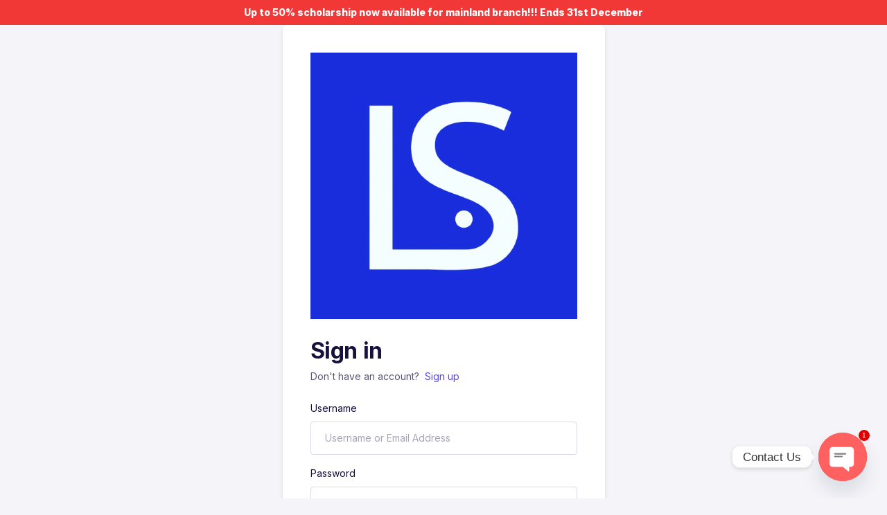

--- FILE ---
content_type: text/css; charset=UTF-8
request_url: https://leinadstudios.com/wp-content/themes/geeks/assets/css/gutenberg-blocks.css?ver=1.2.36
body_size: 1723
content:
@charset "UTF-8";
.wp-block-button {
  margin-bottom: 1.563rem;
}
.wp-block-button.is-style-squared .wp-block-button__link {
  border-radius: 0;
}

.article__content img,
.comments-area img {
  margin-bottom: 0.5rem;
}
.article__content .has-media-on-the-right img,
.comments-area .has-media-on-the-right img {
  margin-bottom: 0;
}

.article__content table:not([class]),
.comments-area table:not([class]) {
  width: 100%;
  margin-bottom: 1rem;
  color: #6f6985;
  border: 1px solid #eae9ec;
}
.article__content table:not([class]) a,
.comments-area table:not([class]) a {
  color: #6f6985;
}
.article__content table:not([class]) td, .article__content table:not([class]) th,
.comments-area table:not([class]) td,
.comments-area table:not([class]) th {
  padding: 0.75rem;
  vertical-align: top;
  border: 1px solid #eae9ec;
  font-weight: 500;
}
.article__content table:not([class]) thead th,
.comments-area table:not([class]) thead th {
  font-size: 13px;
  line-height: 26px;
  vertical-align: bottom;
  border-bottom: 2px solid #eae9ec;
}
.article__content table:not([class]) thead td, .article__content table:not([class]) thead th,
.comments-area table:not([class]) thead td,
.comments-area table:not([class]) thead th {
  border-bottom-width: 2px;
}

.wp-block-separator {
  opacity: 1;
}

.page__content .page-links {
  clear: both;
}

.article-post .img-zoom {
  text-align: center;
}

.wp-block-archives-list li,
.wp-block-categories-list li,
.wp-block-categories__list li {
  line-height: 1.9;
  position: relative;
  display: block;
}
.wp-block-archives-list li,
.wp-block-archives-list a,
.wp-block-categories-list li,
.wp-block-categories-list a,
.wp-block-categories__list li,
.wp-block-categories__list a {
  color: #6f6985 !important;
  font-weight: 400;
}
.wp-block-archives-list a:hover,
.wp-block-categories-list a:hover,
.wp-block-categories__list a:hover {
  color: #484848;
}

.wp-block-archives-dropdown select,
.wp-block-categories-dropdown select,
select.wp-block-categories__dropdown {
  display: inline-block;
  width: 100%;
  max-width: 100%;
  height: calc(1.6em + 1.2rem + 2px);
  padding: 0.6rem 2rem 0.6rem 1rem;
  font-size: 1rem;
  font-weight: 500;
  line-height: 1.6;
  color: #59536d;
  vertical-align: middle;
  background: #fff url("data:image/svg+xml,%3csvg xmlns='http://www.w3.org/2000/svg' width='4' height='5' viewBox='0 0 4 5'%3e%3cpath fill='%23565266' d='M2 0L0 2h4zm0 5L0 3h4z'/%3e%3c/svg%3e") no-repeat right 1rem center/8px 10px;
  border: 1px solid #eae9ec;
  border-radius: 0.25rem;
  -webkit-appearance: none;
  -moz-appearance: none;
  appearance: none;
  transition: background-color 0.15s ease-in-out, border-color 0.15s ease-in-out, box-shadow 0.15s ease-in-out;
}

.wp-core-ui select.disabled, .wp-core-ui select:disabled {
  background: #fff url("data:image/svg+xml,%3csvg xmlns='http://www.w3.org/2000/svg' width='4' height='5' viewBox='0 0 4 5'%3e%3cpath fill='%23565266' d='M2 0L0 2h4zm0 5L0 3h4z'/%3e%3c/svg%3e") no-repeat right 1rem center/8px 10px;
}

ul.wp-block-latest-posts__list,
.wp-block-archives-list {
  padding: 0 !important;
}

ol.wp-block-latest-comments,
ol.wp-block-latest-comments,
ul.wp-block-archives {
  padding: 0 !important;
  margin: 0 !important;
}

.wp-block-tag-cloud a {
  font-size: 0.875rem !important;
}

.wp-block-calendar .wp-calendar-table {
  border: 1px solid #eae9ec;
  width: 100%;
  margin-bottom: 1rem;
  color: #6f6985;
  margin-bottom: 0;
}
.wp-block-calendar .wp-calendar-table th {
  background: transparent;
}
.wp-block-calendar .wp-calendar-table th, .wp-block-calendar .wp-calendar-table td {
  text-align: center;
  font-size: 12px;
  padding: 8px;
  line-height: 2;
  border: 1px solid #eae9ec;
}
.wp-block-calendar .wp-calendar-table td#today {
  color: #ff5938;
}
.wp-block-calendar .wp-calendar-table caption {
  padding: 10px 0;
  font-size: 14px;
  text-align: center;
}

ul.wp-block-rss {
  list-style: none !important;
  padding: 0 !important;
  margin: 0 !important;
}
ul.wp-block-rss li {
  line-height: 2;
}
ul.wp-block-rss li + li {
  margin-top: 6px;
}
ul.wp-block-rss li .rsswidget {
  color: #ffffff;
  font-weight: 600;
  display: inline-block;
}
ul.wp-block-rss li .rsswidget:hover {
  color: #cccbcb;
}

.wp-block-search .wp-block-search__label {
  font-weight: 400;
  font-size: 14px;
}
.wp-block-search .wp-block-search__button {
  color: #fff;
  background-color: var(--bs-primary);
  border-color: var(--bs-primary);
  font-size: 1rem;
  border-radius: 0.25rem;
  font-weight: 700;
  line-height: 1.6;
}
.wp-block-search .wp-block-search__input {
  display: block;
  width: 100%;
  height: calc(1.5em + 1.25rem + 2px);
  padding: 0.625rem 1rem;
  padding-right: 2.5rem;
  font-size: 0.9375rem;
  font-weight: 400;
  line-height: 1.5;
  color: #4b566b;
  background-color: #fff;
  background-clip: padding-box;
  border: 1px solid #dae1e7;
  border-radius: 3px;
  box-shadow: 0 0 0 0 transparent;
  transition: border-color 0.2s ease-in-out, box-shadow 0.2s ease-in-out;
}
.wp-block-search .wp-block-search__input:focus {
  color: #737491;
  background-color: #fff;
  border-color: rgba(118, 109, 244, 0.35);
  outline: 0;
  outline-color: initial;
  outline-style: initial;
  outline-width: 0px;
  box-shadow: 0 0 0 0 transparent, 0 0.375rem 0.625rem -0.3125rem rgba(118, 109, 244, 0.15);
}

.wp-block-image .alignleft {
  margin-right: 30px;
  margin-bottom: 0.5rem;
}

.wp-block-image .alignright {
  margin-left: 30px;
  margin-bottom: 0.5rem;
}

.alignleft {
  float: left;
  margin-right: 30px;
  margin-bottom: 0.5rem;
}

.wp-caption-text {
  font-size: 90%;
  font-weight: 400;
}

.aligncenter {
  clear: both;
  display: block;
  margin-left: auto;
  margin-right: auto;
  text-align: center;
}

.alignright {
  float: right;
  margin-left: 30px;
  margin-bottom: 0.5rem;
}

.wp-block-cover-image p:not(.has-text-color),
.wp-block-cover p:not(.has-text-color) {
  color: #fff;
}

.wp-block-cover-image,
.wp-block-cover {
  margin-bottom: 1rem;
}

.alignwide {
  width: 100%;
  max-width: 100%;
  margin-left: auto;
  margin-right: auto;
}
@media (min-width: 992px) {
  .alignwide {
    margin-left: -11.7665%;
    margin-right: -11.7665%;
    max-width: 123.533% !important;
    width: 123.533% !important;
  }
}
@media (min-width: 1200px) {
  .alignwide {
    margin-left: -13.2665%;
    margin-right: -13.2665%;
    max-width: 126.533% !important;
    width: 126.533% !important;
  }
}

.alignfull {
  margin-left: calc(50% - 50vw);
  margin-right: calc(50% - 50vw + 7.5px);
  width: auto;
  max-width: 1000%;
  clear: both;
}
@media (min-width: 1200px) {
  .alignfull {
    margin-left: calc(50% - 50vw + 7.5px);
  }
}

.has-medium-font-size {
  font-size: 1.438em;
}

.alignwide.wp-block-embed {
  margin-left: 0;
  margin-right: 0;
  max-width: 100% !important;
  width: 100% !important;
}

.blocks-gallery-caption {
  margin-bottom: 20px;
}

.wp-block-archives,
.wp-block-button,
.wp-block-categories,
.wp-block-columns,
.wp-block-cover,
.wp-block-latest-comments,
.wp-block-latest-posts,
.wp-block-media-text,
.wp-block-pullquote,
.wp-block-archives-dropdown,
.wp-block-group.has-background {
  margin-bottom: 28px;
}

.wp-block-pullquote {
  color: #313131;
}

.wp-calendar-nav {
  display: flex;
  justify-content: space-between;
}
.wp-calendar-nav .pad {
  display: none;
}

@media (max-width: 575.98px) {
  .mce-item-table,
  table:not([class]) {
    display: block;
    width: 100%;
    overflow-x: auto;
    -webkit-overflow-scrolling: touch;
  }
}
.mce-item-table th, .mce-item-table td,
table:not([class]) th,
table:not([class]) td {
  word-break: normal;
}

@media (max-width: 991.98px) {
  .widget_calendar table th,
  .widget_calendar table td {
    padding: 0.75rem 0.3rem;
  }
}

blockquote:not([class]),
.wp-block-quote {
  border-left: 0 !important;
  padding-left: 0 !important;
  font-size: 1.09375rem;
}
blockquote:not([class]) p,
.wp-block-quote p {
  color: var(--bs-primary);
  font-style: italic;
  font-weight: 600;
  font-size: 2rem !important;
  margin-bottom: 0.5rem;
}
blockquote:not([class]) a, blockquote:not([class]) a:hover,
.wp-block-quote a,
.wp-block-quote a:hover {
  color: var(--bs-primary) !important;
}
blockquote:not([class]) cite, blockquote:not([class]) .wp-block-quote__citation, blockquote:not([class]) .citation, blockquote:not([class]) .wp-block-pullquote__citation,
.wp-block-quote cite,
.wp-block-quote .wp-block-quote__citation,
.wp-block-quote .citation,
.wp-block-quote .wp-block-pullquote__citation {
  display: block;
  font-size: 80% !important;
  margin-top: 1rem;
  color: #a8a3b9;
  font-style: italic;
  text-transform: none;
  font-weight: 400;
}
blockquote:not([class]) cite::before, blockquote:not([class]) .wp-block-quote__citation::before, blockquote:not([class]) .citation::before, blockquote:not([class]) .wp-block-pullquote__citation::before,
.wp-block-quote cite::before,
.wp-block-quote .wp-block-quote__citation::before,
.wp-block-quote .citation::before,
.wp-block-quote .wp-block-pullquote__citation::before {
  content: "— ";
}

.wp-block-quote.is-style-large .wp-block-quote__citation br, .wp-block-quote.is-style-large cite br {
  display: none;
}

.wp-block-pullquote {
  border-width: 0;
}
.wp-block-pullquote:not(.has-background) .wp-block-pullquote__citation {
  color: #a8a3b9;
}
.wp-block-pullquote.is-style-solid-color p, .wp-block-pullquote.is-style-solid-color .citation, .wp-block-pullquote.is-style-solid-color cite {
  color: #fff;
  font-style: italic;
}
.wp-block-pullquote.is-style-solid-color .wp-block-pullquote__citation {
  color: #fff;
}

.wp-block-quote.has-text-align-right {
  border-right: 0;
  padding-right: 0;
}

.wp-block-pullquote.is-style-solid-color blockquote cite {
  font-style: italic;
}

.wp-block-pullquote__citation,
.wp-block-pullquote cite,
.wp-block-pullquote footer {
  display: block;
  font-size: 80% !important;
  margin-top: 1rem;
  color: var(--bs-secondary);
  font-style: italic;
}

.wp-block-archives-list,
.wp-block-latest-comments {
  list-style: none;
  padding-left: 0;
}

.wp-block-embed.alignwide * {
  margin-left: auto;
  margin-right: auto;
}

.blocks-gallery-caption {
  margin: 0 auto 2rem;
}

--- FILE ---
content_type: text/css; charset=UTF-8
request_url: https://leinadstudios.com/wp-content/themes/geeks/assets/css/colors/color.css?ver=1.2.36
body_size: 2120
content:
.text-primary,
.btn-group-toggle .btn-outline-primary.active,
.btn-group-toggle .btn-outline-primary:hover,
.btn-group-toggle .btn-outline-primary:focus,
blockquote:not([class]) p,
.wp-block-quote p,
blockquote:not([class]) a,
blockquote:not([class]) a:hover,
.wp-block-quote a,
.wp-block-quote a:hover,
.bs-stepper .step-trigger:focus,
.bs-stepper .step-trigger:hover,
.ql-editor .ql-color-blue,
.ql-snow.ql-toolbar button:hover,
.docs-nav-sidebar .navbar-nav .nav-item .nav-link:hover,
.docs-nav-sidebar .navbar-nav .nav-item .nav-link.active,
.sidebar-nav-fixed ul li a:hover,
.sidebar-nav-fixed ul li a.active,
.copy-button:hover,
.copy-button:focus,
.copy-button:active,
.navbar-default .navbar-nav .nav-item .nav-link:hover,
.sidenav.navbar .navbar-nav.active > .nav-link,
.avatar-primary-soft .avatar-initials,
.btn-play,
.dropdown.active.show .btn-icon,
.text-link:hover,
.flush-nav .nav .nav-link.active,
.flush-nav .nav .nav-link:hover,
.nav-line-bottom .nav-item .nav-link.active,
.nav-line-bottom .nav-item .nav-link:hover,
.nav-top-line-tab.nav .nav-item .nav-link.active,
.nav-top-line-tab.nav .nav-item .nav-link:hover,
.footer.nav-footer .nav-link:hover,
.accordion-flush a[aria-expanded=true],
.dropdown-item:hover,
.dropdown-item.active,
.dropdown-item:focus,
.dropdown-item:focus .dropdown-toggle:after,
.dropdown-item:focus:hover,
.dropdown-item:hover.dropdown-toggle:after,
a.text-muted:hover,
a:hover .text-primary-hover,
.single-lp_course #learn-press-quiz-app .quiz-intro-item::before,
.single-product .summary .yith-wcwl-add-to-wishlist .yith-wcwl-add-button a,
.single-product .summary .yith-wcwl-add-to-wishlist .yith-wcwl-wishlistaddedbrowse a,
.single-product .summary .yith-wcwl-add-to-wishlist .yith-wcwl-wishlistexistsbrowse a,
.wishlist-title a.show-title-form,
.widget ul li a:hover,
.single-product .wc-tabs .nav-item.active a,
.single-course-v2-wishlist.on,
.single-course-v2-wishlist.ajaxload_wishlist,
.course-item-lp_lesson.current .section-item-link,
.course-item-lp_quiz.current .section-item-link,
.cat-links .cat-item a:hover,
.nav-lb-tab .nav-item .nav-link:hover,
.btn-outline-primary.disabled,
.btn-outline-primary:disabled:not(:hover),
.sidenav.navbar .navbar-nav .active > .nav-link,
.sidenav.navbar .navbar-nav .nav-item.active,
.sidenav.navbar .navbar-nav .nav-item .nav-link:hover,
.nav-lb-tab .nav-item .nav-link.active,
.btn-close:hover,
.text-dark-primary,
.nav-lt-tab .nav-item .nav-link.active,
.nav-lt-tab .nav-item .nav-link:hover,
.btn-link,
.tutor-btn-outline-primary,
.tutor-modal.tutor-announcements-form .tutor-btn-outline-primary:not:hover,
.tutor-dashboard-content-inner.enrolled-courses .tutor-pagination .page-numbers.current,
.tutor-dashboard-content-inner.my-courses .tutor-pagination .page-numbers.current,
.tutor-btn-outline-primary:not(:hover),
.tutor-iconic-btn-secondary:not(:hover),
#courseForm.create-course .tutor-course-builder-section .tutor-modal-content .tutor-btn.tutor-btn-outline-primary {
  color: var(--bs-primary) !important;
}

.text-light-primary {
  color: var(--bs-primary-outline-25) !important;
}

.nav-line-bottom .nav-item .nav-link.active,
.nav-line-bottom .nav-item .nav-link:hover,
.nav-top-line-tab.nav .nav-item .nav-link.active,
.nav-top-line-tab.nav .nav-item .nav-link:hover {
  border-bottom: 1px solid var(--bs-primary) !important;
}

.nav-lb-tab .nav-item .nav-link.active,
.nav-lb-tab .nav-item .nav-link:hover {
  border-bottom: 2px solid var(--bs-primary) !important;
}

.nav-lt-tab .nav-item .nav-link.active,
.nav-lt-tab .nav-item .nav-link:hover {
  border-top: 2px solid var(--bs-primary) !important;
}

.sidenav.navbar .navbar-nav .nav-item.active,
.sidenav.navbar .navbar-nav .nav-item .nav-link:hover,
.avatar-primary-soft .avatar-initials,
.dropdown.active.show .btn-icon,
.bg-light-primary,
.tutor-round-box {
  background-color: var(--bs-primary-opacity-15) !important;
}

.sidebar-nav-fixed ul li a.active {
  border-left-color: var(--bs-primary) !important;
}

.ql-snow.ql-toolbar button:hover .ql-fill,
.ql-snow.ql-toolbar button:hover .ql-stroke.ql-fill,
.ql-snow.ql-toolbar button:focus .ql-fill,
.ql-snow.ql-toolbar button:focus .ql-stroke.ql-fill {
  fill: var(--bs-primary) !important;
}

.ql-snow.ql-toolbar button:hover .ql-stroke,
.ql-snow.ql-toolbar button:hover .ql-stroke-miter,
.ql-snow.ql-toolbar button:focus .ql-stroke,
.ql-snow.ql-toolbar button:focus .ql-stroke-miter {
  stroke: var(--bs-primary) !important;
}

.wp-block-search .wp-block-search__button,
.active .bs-stepper-circle,
.ql-editor .ql-bg-blue,
.controls li.prev:hover,
.controls li.next:hover,
.flatpickr-day.today,
.flatpickr-day.selected,
.flatpickr-day.selected:hover,
.flatpickr-day.selected:focus,
.flatpickr-day.startRange,
.flatpickr-day.startRange:hover,
.flatpickr-day.startRange:focus,
.flatpickr-day.endRange,
.flatpickr-day.endRange:hover,
.flatpickr-day.endRange:focus,
.flatpickr-day.selected.inRange,
.flatpickr-day.startRange.inRange,
.flatpickr-day.endRange.inRange,
.flatpickr-day.selected.prevMonthDay,
.flatpickr-day.startRange.prevMonthDay,
.flatpickr-day.endRange.prevMonthDay,
.flatpickr-day.selected.nextMonthDay,
.flatpickr-day.startRange.nextMonthDay,
.flatpickr-day.endRange.nextMonthDay,
.navbar .navbar-toggler .icon-bar,
.navbar .navbar-toggler .top-bar,
.navbar .navbar-toggler .bottom-bar,
.navbar .navbar-toggler.collapsed .top-bar,
.navbar .navbar-toggler.collapsed .bottom-bar,
.avatar-primary .avatar-initials,
.btn-play:hover,
.primary-hover:hover,
.primary-hover:focus,
.primary-hover.active,
.indicator-primary.indicator:before,
.nav.btn-group .btn-outline-white.active,
.single-lp_course .questions-pagination .page-numbers.current,
.single-lp_course .questions-pagination .page-numbers:hover,
.single-product .summary .yith-wcwl-add-to-wishlist .yith-wcwl-add-button a:hover,
.single-product .summary .yith-wcwl-add-to-wishlist .yith-wcwl-wishlistaddedbrowse a:hover,
.single-product .summary .yith-wcwl-add-to-wishlist .yith-wcwl-wishlistexistsbrowse a:hover,
.wishlist-title a.show-title-form:hover,
.wishlist-title a.show-title-form:focus,
.widget .widget-search button.wp-block-search__button,
.shop-sidebar .widget.widget_rating_filter ul li.chosen a:before,
.shop-sidebar .widget.woocommerce-widget-layered-nav .woocommerce-widget-layered-nav-list li.chosen .form-check-input,
.shop-sidebar .widget.widget_layered_nav .woocommerce-widget-layered-nav-dropdown__submit,
.owl-theme .owl-nav [class*=owl-]:hover,
.single-product .woocommerce-product-gallery--with-images .carousel-control-prev:hover span,
.single-product .woocommerce-product-gallery--with-images .carousel-control-prev:hover span,
.single-product .wc-tabs .nav-item.active a:after,
.course-item-lp_lesson .lp-button,
.course-item-lp_quiz .lp-button,
.quiz-status > div,
.tutor-component-popup-container .tutor-component-button-container .tutor-button.tutor-button-primary,
.page-item.active .page-link,
.page-link:hover,
.form-check-input:checked,
.tutor-qa-new.tutor-quesanswer .tutor-btn-primary,
.tutor-dashboard-content .tutor-form-toggle input:checked ~ .tutor-form-toggle-control,
.tutor-purchase-history .tutor-wp-dashboard-filter a.tutor-bg-primary,
.tutor-dashboard .tutor-dashboard-content .profile-completion .profile-completion-content .tutor-round-icon,
.tutor-dashboard .tutor-dashboard-content .profile-completion .profile-completion-content .tutor-btn:not(.tutor-btn-icon).tutor-btn-sm,
.tutor-form-check-input[type=radio]:checked,
.tutor-btn-outline-primary:hover,
.tutor-btn-outline-primary:focus,
.tutor-progress-value,
.tutor-dashboard-content-inner.enrolled-courses .tutor-pagination .page-numbers.current:before,
.tutor-dashboard-content-inner.my-courses .tutor-pagination .page-numbers.current:before,
#tutor-notifications-wrapper .tutor-iconic-btn-secondary:hover,
#tutor-notifications-wrapper .tutor-iconic-btn-secondary:focus,
.tutor-form-toggle input:checked ~ .tutor-form-toggle-control,
.tutor-certificate-template-inner::after {
  background-color: var(--bs-primary);
}

.form-control:focus,
.flickity-button:hover,
.flickity-button:focus,
.copy-button,
.wp-block-search .wp-block-search__button,
.tagify--focus,
.controls li.prev:hover,
.controls li.next:hover,
.flatpickr-day.today,
.flatpickr-day.selected,
.flatpickr-day.selected:hover,
.flatpickr-day.selected:focus,
.flatpickr-day.startRange:hover,
.flatpickr-day.startRange:focus,
.flatpickr-day.endRange,
.flatpickr-day.endRange:hover,
.flatpickr-day.endRange:focus,
.flatpickr-day.selected.inRange,
.flatpickr-day.startRange.inRange,
.flatpickr-day.endRange.inRange,
.flatpickr-day.selected.prevMonthDay,
.flatpickr-day.startRange.prevMonthDay,
.flatpickr-day.endRange.prevMonthDay,
.flatpickr-day.selected.nextMonthDay,
.flatpickr-day.startRange.nextMonthDay,
.flatpickr-day.endRange.nextMonthDay,
.navbar .navbar-toggler,
.nav.btn-group .btn-outline-white.active,
.single-lp_course .questions-pagination .page-numbers.current,
.single-lp_course .questions-pagination .page-numbers:hover,
.single-product .summary .yith-wcwl-add-to-wishlist .yith-wcwl-add-button a,
.single-product .summary .yith-wcwl-add-to-wishlist .yith-wcwl-wishlistaddedbrowse a,
.single-product .summary .yith-wcwl-add-to-wishlist .yith-wcwl-wishlistexistsbrowse a,
.single-product .summary .yith-wcwl-add-to-wishlist .yith-wcwl-add-button a:hover,
.single-product .summary .yith-wcwl-add-to-wishlist .yith-wcwl-wishlistaddedbrowse a:hover,
.single-product .summary .yith-wcwl-add-to-wishlist .yith-wcwl-wishlistexistsbrowse a:hover,
.wishlist-title a.show-title-form,
.wishlist-title a.show-title-form:hover,
.wishlist-title a.show-title-form:focus,
.widget .widget-search .wp-block-search__input,
.widget .widget-search button.wp-block-search__button,
.shop-sidebar .widget.widget_rating_filter ul li.chosen a:before,
.shop-sidebar .widget.woocommerce-widget-layered-nav .woocommerce-widget-layered-nav-list li.chosen .form-check-input,
.shop-sidebar .widget.widget_layered_nav .woocommerce-widget-layered-nav-dropdown__submit,
.owl-theme .owl-nav [class*=owl-]:hover,
.single-product .woocommerce-product-gallery--with-images .carousel-control-prev:hover span,
.single-product .woocommerce-product-gallery--with-images .carousel-control-next:hover span,
#payment .payment_methods .payment_box fieldset .wc-stripe-elements-field.focused,
#payment .payment_methods .payment_box fieldset .wc-stripe-iban-element-field.focused,
.course-item-lp_lesson .lp-button,
.course-item-lp_quiz .lp-button,
.tutor-component-popup-container .tutor-component-button-container .tutor-button.tutor-button-primary,
.page-item.active .page-link,
.page-link:hover,
.form-check-input:checked,
.form-check-input:focus,
.tutor-dashboard .tutor-dashboard-content .profile-completion .profile-completion-content .tutor-btn:not(.tutor-btn-icon).tutor-btn-sm,
.tutor-form-check-input[type=radio]:checked,
.tutor-btn-outline-primary,
.tutor-btn-outline-primary:hover,
.tutor-btn-outline-primary:focus,
#tutor-notifications-wrapper .tutor-iconic-btn-secondary:hover,
#tutor-notifications-wrapper .tutor-iconic-btn-secondary:focus,
.tutor-lesson-sidebar-tab-item input.tutor-form-check-input[type=checkbox]:checked,
.learndash-wrapper .wpProQuiz_content .wpProQuiz_questionListItem label.is-selected,
.learndash-wrapper .wpProQuiz_content .wpProQuiz_questionListItem label:focus-within {
  border-color: var(--bs-primary) !important;
}

.page-link:focus {
  color: var(--bs-primary-border-d) !important;
  background-color: #eae7f5;
}

.flatpickr-day.selected.startRange,
.flatpickr-day.startRange.startRange,
.flatpickr-day.endRange.startRange {
  -webkit-box-shadow: -10px 0 0 var(--bs-primary);
  box-shadow: -10px 0 0 var(--bs-primary);
}

.tutor-certificate-template input[type=radio]:checked + .tutor-certificate-template-inner {
  box-shadow: 0 0 0 2px var(--bs-primary);
}

.btn-primary,
.tutor-qa-reply button[type=submit],
.tutor-qa-new.tutor-quesanswer .tutor-btn-primary,
.flash-action .tutor-btn-primary,
.flash-action .tutor-btn.reattempt-btn,
.tutor-qa-new.tutor-quesanswer .tutor-btn.reattempt-btn,
.new-announcement-button .tutor-announcement-add-new,
.tutor-announcement-buttons button,
.modal-view-double-segment .tutor-btn,
.tutor-announcements-form .tutor-btn,
.tutor-assignment-footer-btn button[type=submit],
.tutor-assignment-upload-btn .tutor-btn-primary,
.tutor-instructor-apply-button .tutor-bg-primary,
.tutor_submit_review_btn,
.tutor-dashboard-content .tutor-announcement-table-wrap .tutor-announcement-details,
.tutor-btn-primary {
  background-color: var(--bs-primary);
  border-color: var(--bs-primary);
}
.btn-primary:hover, .btn-primary:focus, .btn-primary.active, .btn-primary:not(:disabled):not(.disabled):active,
.tutor-qa-reply button[type=submit]:hover,
.tutor-qa-reply button[type=submit]:focus,
.tutor-qa-reply button[type=submit].active,
.tutor-qa-reply button[type=submit]:not(:disabled):not(.disabled):active,
.tutor-qa-new.tutor-quesanswer .tutor-btn-primary:hover,
.tutor-qa-new.tutor-quesanswer .tutor-btn-primary:focus,
.tutor-qa-new.tutor-quesanswer .tutor-btn-primary.active,
.tutor-qa-new.tutor-quesanswer .tutor-btn-primary:not(:disabled):not(.disabled):active,
.flash-action .tutor-btn-primary:hover,
.flash-action .tutor-btn-primary:focus,
.flash-action .tutor-btn-primary.active,
.flash-action .tutor-btn-primary:not(:disabled):not(.disabled):active,
.flash-action .tutor-btn.reattempt-btn:hover,
.flash-action .tutor-btn.reattempt-btn:focus,
.flash-action .tutor-btn.reattempt-btn.active,
.flash-action .tutor-btn.reattempt-btn:not(:disabled):not(.disabled):active,
.tutor-qa-new.tutor-quesanswer .tutor-btn.reattempt-btn:hover,
.tutor-qa-new.tutor-quesanswer .tutor-btn.reattempt-btn:focus,
.tutor-qa-new.tutor-quesanswer .tutor-btn.reattempt-btn.active,
.tutor-qa-new.tutor-quesanswer .tutor-btn.reattempt-btn:not(:disabled):not(.disabled):active,
.new-announcement-button .tutor-announcement-add-new:hover,
.new-announcement-button .tutor-announcement-add-new:focus,
.new-announcement-button .tutor-announcement-add-new.active,
.new-announcement-button .tutor-announcement-add-new:not(:disabled):not(.disabled):active,
.tutor-announcement-buttons button:hover,
.tutor-announcement-buttons button:focus,
.tutor-announcement-buttons button.active,
.tutor-announcement-buttons button:not(:disabled):not(.disabled):active,
.modal-view-double-segment .tutor-btn:hover,
.modal-view-double-segment .tutor-btn:focus,
.modal-view-double-segment .tutor-btn.active,
.modal-view-double-segment .tutor-btn:not(:disabled):not(.disabled):active,
.tutor-announcements-form .tutor-btn:hover,
.tutor-announcements-form .tutor-btn:focus,
.tutor-announcements-form .tutor-btn.active,
.tutor-announcements-form .tutor-btn:not(:disabled):not(.disabled):active,
.tutor-assignment-footer-btn button[type=submit]:hover,
.tutor-assignment-footer-btn button[type=submit]:focus,
.tutor-assignment-footer-btn button[type=submit].active,
.tutor-assignment-footer-btn button[type=submit]:not(:disabled):not(.disabled):active,
.tutor-assignment-upload-btn .tutor-btn-primary:hover,
.tutor-assignment-upload-btn .tutor-btn-primary:focus,
.tutor-assignment-upload-btn .tutor-btn-primary.active,
.tutor-assignment-upload-btn .tutor-btn-primary:not(:disabled):not(.disabled):active,
.tutor-instructor-apply-button .tutor-bg-primary:hover,
.tutor-instructor-apply-button .tutor-bg-primary:focus,
.tutor-instructor-apply-button .tutor-bg-primary.active,
.tutor-instructor-apply-button .tutor-bg-primary:not(:disabled):not(.disabled):active,
.tutor_submit_review_btn:hover,
.tutor_submit_review_btn:focus,
.tutor_submit_review_btn.active,
.tutor_submit_review_btn:not(:disabled):not(.disabled):active,
.tutor-dashboard-content .tutor-announcement-table-wrap .tutor-announcement-details:hover,
.tutor-dashboard-content .tutor-announcement-table-wrap .tutor-announcement-details:focus,
.tutor-dashboard-content .tutor-announcement-table-wrap .tutor-announcement-details.active,
.tutor-dashboard-content .tutor-announcement-table-wrap .tutor-announcement-details:not(:disabled):not(.disabled):active,
.tutor-btn-primary:hover,
.tutor-btn-primary:focus,
.tutor-btn-primary.active,
.tutor-btn-primary:not(:disabled):not(.disabled):active {
  background-color: var(--bs-primary-bg-d);
  border-color: var(--bs-primary-border-d);
}

.tutor-btn-primary:hover,
.tutor-iconic-btn-outline:hover,
.tutor-iconic-btn-outline:focus,
.tutor-iconic-btn-outline:active {
  background-color: var(--bs-primary-bg-d);
  border-color: var(--bs-primary-border-d);
}

.btn-check:focus + .btn-primary,
.btn-primary:focus,
.btn-check:active + .btn-primary:focus,
.btn-check:checked + .btn-primary:focus,
.btn-primary.active:focus,
.btn-primary:active:focus,
.show > .btn-primary.dropdown-toggle:focus,
.btn-check:focus + .btn-outline-primary,
.btn-outline-primary:focus,
.btn-check:active + .btn-outline-primary:focus,
.btn-check:checked + .btn-outline-primary:focus,
.btn-outline-primary.active:focus,
.btn-outline-primary.dropdown-toggle.show:focus,
.btn-outline-primary:active:focus {
  box-shadow: 0 0 0 0.25rem var(--bs-primary-outline-5);
}

.page-link:focus,
.form-check-input:focus,
.btn-check:focus + .btn-outline-primary,
.btn-check:focus + .btn-primary,
.btn-primary:focus,
.btn-outline-primary:focus {
  box-shadow: 0 0 0 0.25rem var(--bs-primary-outline-25);
}

.btn-outline-primary,
.modal-view-double-segment .tutor-btn-outline {
  color: var(--bs-primary);
  border-color: var(--bs-primary);
}
.btn-outline-primary:hover, .btn-outline-primary:not(:disabled):not(.disabled):active,
.modal-view-double-segment .tutor-btn-outline:hover,
.modal-view-double-segment .tutor-btn-outline:not(:disabled):not(.disabled):active {
  background-color: var(--bs-primary);
  border-color: var(--bs-primary);
}

a {
  color: var(--bs-primary);
}
a:hover {
  color: var(--bs-primary);
}

.bg-primary,
.tutor-ui-pagination .tutor-pagination-numbers .page-numbers.current,
.tutor-ui-pagination .tutor-pagination-numbers .page-numbers:hover {
  background-color: var(--bs-primary) !important;
}

.primary-hover:hover,
.primary-hover:focus,
.primary-hover.active {
  border: var(--bs-primary);
}

.form-switch-price .form-check-input:checked {
  background-color: var(--bs-dark-primary);
  border-color: var(--bs-dark-primary) !important;
}

--- FILE ---
content_type: text/css; charset=UTF-8
request_url: https://leinadstudios.com/wp-content/themes/geeks-child/style.css?ver=1.2.13
body_size: -117
content:
/*
Theme Name:        Geeks Child
Theme URI:         https://geeks.madrasthemes.com/
Author:            MadrasThemes
Author URI:        https://themeforest.net/user/madrasthemes/
Description:       Child Theme of Geeks.
Requires at least: WordPress 5.0
Template:          geeks
Version:           1.2.13
License:           GNU General Public License v3 or later
License URI:       LICENSE
Text Domain:       geeks-child
Tags:              custom-menu, featured-images, full-width-template, threaded-comments, footer-widgets, sticky-post, theme-options
*/

--- FILE ---
content_type: application/x-javascript; charset=UTF-8
request_url: https://leinadstudios.com/wp-content/themes/geeks/assets/js/geeks-tutor.js?ver=1.2.36
body_size: -11
content:
/**
 * Geeks Tutor JS
 */
; (function ($) {
	'use strict';

	const addStepperHeader = () => {
		let items = document.querySelectorAll('#courseForm .bs-stepper-content > .bs-stepper-pane:not(#course-general-info)');

		if (items.length < 1) {
			return;
		}

		let contentHeader = document.querySelector('#courseForm .bs-stepper-header');

		items.forEach((item, index) => {
			let id = item.getAttribute('id');
			let contentTitle = item.querySelector('.card-header h4');
			let title = contentTitle.innerHTML;

			contentHeader.innerHTML += `<div class="bs-stepper-line"></div><div class="step" data-target="#${id}"><button type="button" class="step-trigger" role="tab" id="${id}-tigger" aria-controls="${id}"><span class="bs-stepper-circle">${index + 2}</span><span class="bs-stepper-label">${title}</span></button></div>`;
		});
	}

	addStepperHeader();

})(jQuery);

--- FILE ---
content_type: application/x-javascript; charset=UTF-8
request_url: https://leinadstudios.com/wp-content/themes/geeks/assets/js/geeks.js?ver=1.2.36
body_size: 1442
content:
/**
 * Geeks JS
 */
;(function ($) {
	'use strict';

	const theme = {

		/**
         * Theme's components/functions list
    	 */
    	init: () => {
    		theme.viewSwitcher();
    		theme.stickyNavbar();
    	},
		
		/**
		 * Switch visibility of an element
		 * @memberof theme
		 * @method viewSwitcher
		 */
		viewSwitcher: () => {
			let switcher = document.querySelectorAll('[data-view]'), hash = window.location.hash, defaultView = document.querySelector( '[data-view-default]');

			if (switcher.length > 0) {

				for (let i = 0; i < switcher.length; i++) {
					switcher[i].addEventListener('click', function(e) {
						let target = this.dataset.view;
						viewSwitch(target);
						if (this.getAttribute('href') === '#') e.preventDefault();
					});
				}
			}

			let viewSwitch = (target) => {
				let targetView = document.querySelector(target),
				targetParent = targetView.parentNode,
				siblingViews = targetParent.querySelectorAll('.view');

				for (let n = 0; n < siblingViews.length; n++) {
					siblingViews[n].classList.remove('show');
				}

				targetView.classList.add('show');
			}

			let defaultTarget = false;
			if ( hash ) {
				let hashTarget = document.querySelector( hash );
				if ( null !== hashTarget ) {
					defaultTarget = hash;
				} 
			} else if ( null !== defaultView ) {
				defaultTarget = '#' + defaultView.getAttribute( 'id' );
			}

			if ( false !== defaultTarget ) {
				viewSwitch( defaultTarget );
			}
		},

		/**
         * stickyNavbar
         * @memberof theme
         * @method stickyNavbar
         */
        stickyNavbar: () => {

          let navbar = document.querySelector('.navbar-sticky');

          if (navbar == null) return;

          let navbarClass = navbar.classList,
              navbarH = navbar.offsetHeight,
              scrollOffset = 500;
          
            window.addEventListener('scroll', (e) => {
              if (e.currentTarget.pageYOffset > scrollOffset) {
                document.body.style.paddingTop = navbarH + 'px';
                navbar.classList.add('navbar-stuck');
              } else {
                document.body.style.paddingTop = '';
                navbar.classList.remove('navbar-stuck');
              }
            });
          

        },

	};

	/**
	 * Typed Headline.
	 */
	var animatedHeadline = function() {
		// forEach function
		var forEach = function forEach( array, callback, scope ) {
			for ( var i = 0; i < array.length; i++ ) {
				callback.call(scope, i, array[i]); // passes back stuff we need
			}
		};

		var typeds = document.querySelectorAll( '.typed-text' );
		forEach( typeds, function ( index, value ) {
			var defaults = {
				typeSpeed: 40,
				backSpeed: 40,
				backDelay: 1000,
				loop: true
			};
			var userOptions;
			if ( value.dataset.typedOptions != undefined ) userOptions = JSON.parse( value.dataset.typedOptions );
			var options = Object.assign({}, defaults, userOptions);
			var animatedHeadline = new Typed( value, options );
		} );
	}();

	/**
	 * Content carousel with extensive options to control behaviour and appearance
	 * @requires https://github.com/ganlanyuan/tiny-slider
	 */
	var carousel = function () {
		// forEach function
		var forEach = function forEach( array, callback, scope ) {
			for ( var i = 0; i < array.length; i++ ) {
				callback.call(scope, i, array[i]); // passes back stuff we need
			}
		}; // Carousel initialisation

		var carousels = document.querySelectorAll( '.tns-carousel-wrapper .tns-carousel-inner' );
		forEach( carousels, function ( index, value ) {

			var defaults = {
				container: value,
				mouseDrag: true,
				speed: 500,
				autoplayHoverPause: true,
				autoplayButtonOutput: false
			};
		
			var userOptions;
			if ( value.dataset.tnsSettings != undefined ) userOptions = JSON.parse( value.dataset.tnsSettings );
			var options = Object.assign({}, defaults, userOptions);
			var carousel = tns( options );
			var carouselWrapper = value.closest( '.tns-carousel-wrapper' ),
				carouselItems = carouselWrapper.querySelectorAll( '.tns-item' ),
				carouselInfo = carousel.getInfo(),
				carouselCurrentSlide = carouselWrapper.querySelector( '.tns-current-slide' ),
				carouselTotalSlides = carouselWrapper.querySelector( '.tns-total-slides' ); // Center slide

			if ( carouselWrapper.classList.contains( 'tns-center' ) ) {
				var indexCurrentInitial = carouselInfo.index;
				carouselInfo.slideItems[indexCurrentInitial].classList.add('active');
				carousel.events.on( 'indexChanged', function () {
					var info = carousel.getInfo(),
					indexPrev = info.indexCached,
					indexCurrent = info.index;
					info.slideItems[indexPrev].classList.remove('active');
					info.slideItems[indexCurrent].classList.add('active');
				} );
			} // Slides count

			if ( carouselWrapper.querySelector('.tns-slides-count') === null ) return;
			carouselCurrentSlide.innerHTML = carouselInfo.displayIndex;
			carouselTotalSlides.innerHTML = carouselInfo.slideCount;
			carousel.events.on('indexChanged', function () {
				var info = carousel.getInfo();
				carouselCurrentSlide.innerHTML = info.displayIndex;
			});
		});
	}();

	if( typeof $.blockUI !== "undefined" ) {
        $.blockUI.defaults.message                   = null;
        $.blockUI.defaults.overlayCSS.background     = '#fff url(' + geeks_options.ajax_loader_url + ') no-repeat center';
        $.blockUI.defaults.overlayCSS.backgroundSize = '16px 16px';
        $.blockUI.defaults.overlayCSS.opacity        = 0.6;
    }

    $( 'body' ).on( 'adding_to_cart', function( e, $btn, data){
        $btn.closest( '.geeks-list-view, .product .card' ).block();
    });

    $( 'body' ).on( 'added_to_cart', function(){
        $( '.product .card, .geeks-list-view' ).unblock();
    });

    tippy('.geeks-wishlist', {
      content: "Add to Wishlist",
      animation: 'scale',
    });


    /*===================================================================================*/
    /*  Initialize Owl carousel
    /*===================================================================================*/
    $('[data-ride="owl-carousel"]').each(function() {
        var $owlElement = $(this),
            owlCarouselParams = $owlElement.data('carouselOptions');
        $owlElement.owlCarousel(owlCarouselParams);
    });


    
	theme.init();

})(jQuery);